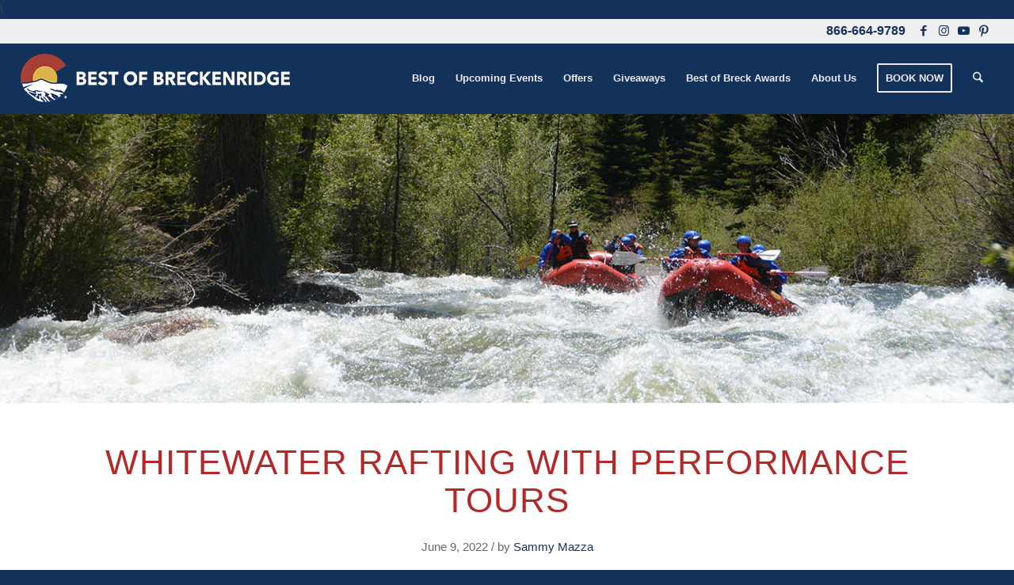

--- FILE ---
content_type: text/html; charset=UTF-8
request_url: https://bestofbreck.com/whitewater-rafting-performance-tours/
body_size: 19605
content:
<!DOCTYPE html>
<html lang="en-US" class="html_stretched responsive av-preloader-disabled  html_header_top html_logo_left html_main_nav_header html_menu_right html_slim html_header_sticky html_header_shrinking html_header_topbar_active html_mobile_menu_phone html_header_searchicon html_content_align_center html_header_unstick_top html_header_stretch html_av-submenu-hidden html_av-submenu-display-click html_av-overlay-side html_av-overlay-side-classic html_av-submenu-clone html_entry_id_230900 av-cookies-no-cookie-consent av-no-preview av-default-lightbox html_text_menu_active av-mobile-menu-switch-portrait">
<head>
<meta charset="UTF-8" />


<!-- mobile setting -->
<meta name="viewport" content="width=device-width, initial-scale=1">

<!-- Scripts/CSS and wp_head hook -->
<meta name='robots' content='index, follow, max-image-preview:large, max-snippet:-1, max-video-preview:-1' />
	<style>img:is([sizes="auto" i], [sizes^="auto," i]) { contain-intrinsic-size: 3000px 1500px }</style>
	
<!-- Google Tag Manager for WordPress by gtm4wp.com -->
<script data-cfasync="false" data-pagespeed-no-defer>
	var gtm4wp_datalayer_name = "dataLayer";
	var dataLayer = dataLayer || [];
</script>
<!-- End Google Tag Manager for WordPress by gtm4wp.com -->
	<!-- This site is optimized with the Yoast SEO plugin v26.3 - https://yoast.com/wordpress/plugins/seo/ -->
	<title>Whitewater Rafting with Performance Tours in Breckenridge, CO</title>
<link data-rocket-prefetch href="https://apps.rokt-api.com" rel="dns-prefetch">
<link data-rocket-prefetch href="https://www.googletagmanager.com" rel="dns-prefetch">
<link data-rocket-prefetch href="https://analytics.tiktok.com" rel="dns-prefetch">
<link data-rocket-prefetch href="https://s40084.pcdn.co" rel="dns-prefetch">
<link data-rocket-prefetch href="https://cdn-cookieyes.com" rel="dns-prefetch">
<link data-rocket-prefetch href="https://fonts.googleapis.com" rel="dns-prefetch"><link rel="preload" data-rocket-preload as="image" href="https://s40084.pcdn.co/wp-content/uploads/2022/06/best-blue-copy-1500x430.jpg" imagesrcset="https://s40084.pcdn.co/wp-content/uploads/2022/06/best-blue-copy.jpg 1500w, https://s40084.pcdn.co/wp-content/uploads/2022/06/best-blue-copy-300x86.jpg 300w, https://s40084.pcdn.co/wp-content/uploads/2022/06/best-blue-copy-1030x295.jpg 1030w, https://s40084.pcdn.co/wp-content/uploads/2022/06/best-blue-copy-768x220.jpg 768w, https://s40084.pcdn.co/wp-content/uploads/2022/06/best-blue-copy-705x202.jpg 705w, https://s40084.pcdn.co/wp-content/uploads/2022/06/best-blue-copy-450x129.jpg 450w" imagesizes="(max-width: 1500px) 100vw, 1500px" fetchpriority="high">
	<meta name="description" content="Whether you would like a relaxing, scenic float or a heart-pumping Class V rapid, Performance Tours has the perfect trip for you." />
	<link rel="canonical" href="https://bestofbreck.com/whitewater-rafting-performance-tours/" />
	<meta property="og:locale" content="en_US" />
	<meta property="og:type" content="article" />
	<meta property="og:title" content="Whitewater Rafting with Performance Tours in Breckenridge, CO" />
	<meta property="og:description" content="Whether you would like a relaxing, scenic float or a heart-pumping Class V rapid, Performance Tours has the perfect trip for you." />
	<meta property="og:url" content="https://bestofbreck.com/whitewater-rafting-performance-tours/" />
	<meta property="og:site_name" content="Best of Breckenridge Blog" />
	<meta property="article:published_time" content="2022-06-09T19:32:18+00:00" />
	<meta property="article:modified_time" content="2023-05-17T15:15:37+00:00" />
	<meta property="og:image" content="https://s40084.pcdn.co/wp-content/uploads/2022/06/5021866-1030x687-1.jpg" />
	<meta property="og:image:width" content="1030" />
	<meta property="og:image:height" content="687" />
	<meta property="og:image:type" content="image/jpeg" />
	<meta name="author" content="Lauren Parker" />
	<meta name="twitter:card" content="summary_large_image" />
	<meta name="twitter:label1" content="Written by" />
	<meta name="twitter:data1" content="Lauren Parker" />
	<script type="application/ld+json" class="yoast-schema-graph">{"@context":"https://schema.org","@graph":[{"@type":"Article","@id":"https://bestofbreck.com/whitewater-rafting-performance-tours/#article","isPartOf":{"@id":"https://bestofbreck.com/whitewater-rafting-performance-tours/"},"author":{"name":"Lauren Parker","@id":"https://bestofbreck.com/#/schema/person/c13b60eac9ddd643ac9a2f353f84c327"},"headline":"Whitewater Rafting &#8211; Performance Tours","datePublished":"2022-06-09T19:32:18+00:00","dateModified":"2023-05-17T15:15:37+00:00","mainEntityOfPage":{"@id":"https://bestofbreck.com/whitewater-rafting-performance-tours/"},"wordCount":854,"publisher":{"@id":"https://bestofbreck.com/#organization"},"image":{"@id":"https://bestofbreck.com/whitewater-rafting-performance-tours/#primaryimage"},"thumbnailUrl":"https://s40084.pcdn.co/wp-content/uploads/2022/06/5021866-1030x687-1.jpg","keywords":["Adventure","breckenridge rafting","breckenridge rafting blue river","performance rafting breckenridge","rafting breckenridge colorado","Sammy Mazza","summer","summit county","Whitewater Rafting"],"articleSection":["Breckenridge Summer Activities"],"inLanguage":"en-US"},{"@type":"WebPage","@id":"https://bestofbreck.com/whitewater-rafting-performance-tours/","url":"https://bestofbreck.com/whitewater-rafting-performance-tours/","name":"Whitewater Rafting with Performance Tours in Breckenridge, CO","isPartOf":{"@id":"https://bestofbreck.com/#website"},"primaryImageOfPage":{"@id":"https://bestofbreck.com/whitewater-rafting-performance-tours/#primaryimage"},"image":{"@id":"https://bestofbreck.com/whitewater-rafting-performance-tours/#primaryimage"},"thumbnailUrl":"https://s40084.pcdn.co/wp-content/uploads/2022/06/5021866-1030x687-1.jpg","datePublished":"2022-06-09T19:32:18+00:00","dateModified":"2023-05-17T15:15:37+00:00","description":"Whether you would like a relaxing, scenic float or a heart-pumping Class V rapid, Performance Tours has the perfect trip for you.","breadcrumb":{"@id":"https://bestofbreck.com/whitewater-rafting-performance-tours/#breadcrumb"},"inLanguage":"en-US","potentialAction":[{"@type":"ReadAction","target":["https://bestofbreck.com/whitewater-rafting-performance-tours/"]}]},{"@type":"ImageObject","inLanguage":"en-US","@id":"https://bestofbreck.com/whitewater-rafting-performance-tours/#primaryimage","url":"https://s40084.pcdn.co/wp-content/uploads/2022/06/5021866-1030x687-1.jpg","contentUrl":"https://s40084.pcdn.co/wp-content/uploads/2022/06/5021866-1030x687-1.jpg","width":1030,"height":687},{"@type":"BreadcrumbList","@id":"https://bestofbreck.com/whitewater-rafting-performance-tours/#breadcrumb","itemListElement":[{"@type":"ListItem","position":1,"name":"Home","item":"https://bestofbreck.com/"},{"@type":"ListItem","position":2,"name":"Breckenridge Summer Activities","item":"https://bestofbreck.com/category/breckenridge-summer-activities/"},{"@type":"ListItem","position":3,"name":"Whitewater Rafting &#8211; Performance Tours"}]},{"@type":"WebSite","@id":"https://bestofbreck.com/#website","url":"https://bestofbreck.com/","name":"Best of Breckenridge Blog","description":"Bringing the Best of Breck to You!","publisher":{"@id":"https://bestofbreck.com/#organization"},"potentialAction":[{"@type":"SearchAction","target":{"@type":"EntryPoint","urlTemplate":"https://bestofbreck.com/?s={search_term_string}"},"query-input":{"@type":"PropertyValueSpecification","valueRequired":true,"valueName":"search_term_string"}}],"inLanguage":"en-US"},{"@type":"Organization","@id":"https://bestofbreck.com/#organization","name":"Best Of Breck","url":"https://bestofbreck.com/","logo":{"@type":"ImageObject","inLanguage":"en-US","@id":"https://bestofbreck.com/#/schema/logo/image/","url":"https://s40084.pcdn.co/wp-content/uploads/2021/12/favicon-260x260-1-1.png","contentUrl":"https://s40084.pcdn.co/wp-content/uploads/2021/12/favicon-260x260-1-1.png","width":260,"height":260,"caption":"Best Of Breck"},"image":{"@id":"https://bestofbreck.com/#/schema/logo/image/"}},{"@type":"Person","@id":"https://bestofbreck.com/#/schema/person/c13b60eac9ddd643ac9a2f353f84c327","name":"Lauren Parker","image":{"@type":"ImageObject","inLanguage":"en-US","@id":"https://bestofbreck.com/#/schema/person/image/","url":"https://secure.gravatar.com/avatar/51c97e6b888c2790935c60dc7292ea01b49398d9766f38c3d39238471ef8303c?s=96&d=mm&r=g","contentUrl":"https://secure.gravatar.com/avatar/51c97e6b888c2790935c60dc7292ea01b49398d9766f38c3d39238471ef8303c?s=96&d=mm&r=g","caption":"Lauren Parker"},"url":"https://bestofbreck.com/author/lshulman/"}]}</script>
	<!-- / Yoast SEO plugin. -->


<script type='application/javascript'  id='pys-version-script'>console.log('PixelYourSite Free version 11.1.3');</script>
<link rel="alternate" type="application/rss+xml" title="Best of Breckenridge Blog &raquo; Feed" href="https://bestofbreck.com/feed/" />
<link rel="alternate" type="application/rss+xml" title="Best of Breckenridge Blog &raquo; Comments Feed" href="https://bestofbreck.com/comments/feed/" />
<style id='wp-emoji-styles-inline-css' type='text/css'>

	img.wp-smiley, img.emoji {
		display: inline !important;
		border: none !important;
		box-shadow: none !important;
		height: 1em !important;
		width: 1em !important;
		margin: 0 0.07em !important;
		vertical-align: -0.1em !important;
		background: none !important;
		padding: 0 !important;
	}
</style>
<link data-minify="1" rel='stylesheet' id='wp-block-library-css' href='https://bestofbreck.com/wp-content/cache/min/1/wp-includes/css/dist/block-library/style.min.css?ver=1761324120' type='text/css' media='all' />
<style id='global-styles-inline-css' type='text/css'>
:root{--wp--preset--aspect-ratio--square: 1;--wp--preset--aspect-ratio--4-3: 4/3;--wp--preset--aspect-ratio--3-4: 3/4;--wp--preset--aspect-ratio--3-2: 3/2;--wp--preset--aspect-ratio--2-3: 2/3;--wp--preset--aspect-ratio--16-9: 16/9;--wp--preset--aspect-ratio--9-16: 9/16;--wp--preset--color--black: #000000;--wp--preset--color--cyan-bluish-gray: #abb8c3;--wp--preset--color--white: #ffffff;--wp--preset--color--pale-pink: #f78da7;--wp--preset--color--vivid-red: #cf2e2e;--wp--preset--color--luminous-vivid-orange: #ff6900;--wp--preset--color--luminous-vivid-amber: #fcb900;--wp--preset--color--light-green-cyan: #7bdcb5;--wp--preset--color--vivid-green-cyan: #00d084;--wp--preset--color--pale-cyan-blue: #8ed1fc;--wp--preset--color--vivid-cyan-blue: #0693e3;--wp--preset--color--vivid-purple: #9b51e0;--wp--preset--color--metallic-red: #b02b2c;--wp--preset--color--maximum-yellow-red: #edae44;--wp--preset--color--yellow-sun: #eeee22;--wp--preset--color--palm-leaf: #83a846;--wp--preset--color--aero: #7bb0e7;--wp--preset--color--old-lavender: #745f7e;--wp--preset--color--steel-teal: #5f8789;--wp--preset--color--raspberry-pink: #d65799;--wp--preset--color--medium-turquoise: #4ecac2;--wp--preset--gradient--vivid-cyan-blue-to-vivid-purple: linear-gradient(135deg,rgba(6,147,227,1) 0%,rgb(155,81,224) 100%);--wp--preset--gradient--light-green-cyan-to-vivid-green-cyan: linear-gradient(135deg,rgb(122,220,180) 0%,rgb(0,208,130) 100%);--wp--preset--gradient--luminous-vivid-amber-to-luminous-vivid-orange: linear-gradient(135deg,rgba(252,185,0,1) 0%,rgba(255,105,0,1) 100%);--wp--preset--gradient--luminous-vivid-orange-to-vivid-red: linear-gradient(135deg,rgba(255,105,0,1) 0%,rgb(207,46,46) 100%);--wp--preset--gradient--very-light-gray-to-cyan-bluish-gray: linear-gradient(135deg,rgb(238,238,238) 0%,rgb(169,184,195) 100%);--wp--preset--gradient--cool-to-warm-spectrum: linear-gradient(135deg,rgb(74,234,220) 0%,rgb(151,120,209) 20%,rgb(207,42,186) 40%,rgb(238,44,130) 60%,rgb(251,105,98) 80%,rgb(254,248,76) 100%);--wp--preset--gradient--blush-light-purple: linear-gradient(135deg,rgb(255,206,236) 0%,rgb(152,150,240) 100%);--wp--preset--gradient--blush-bordeaux: linear-gradient(135deg,rgb(254,205,165) 0%,rgb(254,45,45) 50%,rgb(107,0,62) 100%);--wp--preset--gradient--luminous-dusk: linear-gradient(135deg,rgb(255,203,112) 0%,rgb(199,81,192) 50%,rgb(65,88,208) 100%);--wp--preset--gradient--pale-ocean: linear-gradient(135deg,rgb(255,245,203) 0%,rgb(182,227,212) 50%,rgb(51,167,181) 100%);--wp--preset--gradient--electric-grass: linear-gradient(135deg,rgb(202,248,128) 0%,rgb(113,206,126) 100%);--wp--preset--gradient--midnight: linear-gradient(135deg,rgb(2,3,129) 0%,rgb(40,116,252) 100%);--wp--preset--font-size--small: 1rem;--wp--preset--font-size--medium: 1.125rem;--wp--preset--font-size--large: 1.75rem;--wp--preset--font-size--x-large: clamp(1.75rem, 3vw, 2.25rem);--wp--preset--spacing--20: 0.44rem;--wp--preset--spacing--30: 0.67rem;--wp--preset--spacing--40: 1rem;--wp--preset--spacing--50: 1.5rem;--wp--preset--spacing--60: 2.25rem;--wp--preset--spacing--70: 3.38rem;--wp--preset--spacing--80: 5.06rem;--wp--preset--shadow--natural: 6px 6px 9px rgba(0, 0, 0, 0.2);--wp--preset--shadow--deep: 12px 12px 50px rgba(0, 0, 0, 0.4);--wp--preset--shadow--sharp: 6px 6px 0px rgba(0, 0, 0, 0.2);--wp--preset--shadow--outlined: 6px 6px 0px -3px rgba(255, 255, 255, 1), 6px 6px rgba(0, 0, 0, 1);--wp--preset--shadow--crisp: 6px 6px 0px rgba(0, 0, 0, 1);}:root { --wp--style--global--content-size: 800px;--wp--style--global--wide-size: 1130px; }:where(body) { margin: 0; }.wp-site-blocks > .alignleft { float: left; margin-right: 2em; }.wp-site-blocks > .alignright { float: right; margin-left: 2em; }.wp-site-blocks > .aligncenter { justify-content: center; margin-left: auto; margin-right: auto; }:where(.is-layout-flex){gap: 0.5em;}:where(.is-layout-grid){gap: 0.5em;}.is-layout-flow > .alignleft{float: left;margin-inline-start: 0;margin-inline-end: 2em;}.is-layout-flow > .alignright{float: right;margin-inline-start: 2em;margin-inline-end: 0;}.is-layout-flow > .aligncenter{margin-left: auto !important;margin-right: auto !important;}.is-layout-constrained > .alignleft{float: left;margin-inline-start: 0;margin-inline-end: 2em;}.is-layout-constrained > .alignright{float: right;margin-inline-start: 2em;margin-inline-end: 0;}.is-layout-constrained > .aligncenter{margin-left: auto !important;margin-right: auto !important;}.is-layout-constrained > :where(:not(.alignleft):not(.alignright):not(.alignfull)){max-width: var(--wp--style--global--content-size);margin-left: auto !important;margin-right: auto !important;}.is-layout-constrained > .alignwide{max-width: var(--wp--style--global--wide-size);}body .is-layout-flex{display: flex;}.is-layout-flex{flex-wrap: wrap;align-items: center;}.is-layout-flex > :is(*, div){margin: 0;}body .is-layout-grid{display: grid;}.is-layout-grid > :is(*, div){margin: 0;}body{padding-top: 0px;padding-right: 0px;padding-bottom: 0px;padding-left: 0px;}a:where(:not(.wp-element-button)){text-decoration: underline;}:root :where(.wp-element-button, .wp-block-button__link){background-color: #32373c;border-width: 0;color: #fff;font-family: inherit;font-size: inherit;line-height: inherit;padding: calc(0.667em + 2px) calc(1.333em + 2px);text-decoration: none;}.has-black-color{color: var(--wp--preset--color--black) !important;}.has-cyan-bluish-gray-color{color: var(--wp--preset--color--cyan-bluish-gray) !important;}.has-white-color{color: var(--wp--preset--color--white) !important;}.has-pale-pink-color{color: var(--wp--preset--color--pale-pink) !important;}.has-vivid-red-color{color: var(--wp--preset--color--vivid-red) !important;}.has-luminous-vivid-orange-color{color: var(--wp--preset--color--luminous-vivid-orange) !important;}.has-luminous-vivid-amber-color{color: var(--wp--preset--color--luminous-vivid-amber) !important;}.has-light-green-cyan-color{color: var(--wp--preset--color--light-green-cyan) !important;}.has-vivid-green-cyan-color{color: var(--wp--preset--color--vivid-green-cyan) !important;}.has-pale-cyan-blue-color{color: var(--wp--preset--color--pale-cyan-blue) !important;}.has-vivid-cyan-blue-color{color: var(--wp--preset--color--vivid-cyan-blue) !important;}.has-vivid-purple-color{color: var(--wp--preset--color--vivid-purple) !important;}.has-metallic-red-color{color: var(--wp--preset--color--metallic-red) !important;}.has-maximum-yellow-red-color{color: var(--wp--preset--color--maximum-yellow-red) !important;}.has-yellow-sun-color{color: var(--wp--preset--color--yellow-sun) !important;}.has-palm-leaf-color{color: var(--wp--preset--color--palm-leaf) !important;}.has-aero-color{color: var(--wp--preset--color--aero) !important;}.has-old-lavender-color{color: var(--wp--preset--color--old-lavender) !important;}.has-steel-teal-color{color: var(--wp--preset--color--steel-teal) !important;}.has-raspberry-pink-color{color: var(--wp--preset--color--raspberry-pink) !important;}.has-medium-turquoise-color{color: var(--wp--preset--color--medium-turquoise) !important;}.has-black-background-color{background-color: var(--wp--preset--color--black) !important;}.has-cyan-bluish-gray-background-color{background-color: var(--wp--preset--color--cyan-bluish-gray) !important;}.has-white-background-color{background-color: var(--wp--preset--color--white) !important;}.has-pale-pink-background-color{background-color: var(--wp--preset--color--pale-pink) !important;}.has-vivid-red-background-color{background-color: var(--wp--preset--color--vivid-red) !important;}.has-luminous-vivid-orange-background-color{background-color: var(--wp--preset--color--luminous-vivid-orange) !important;}.has-luminous-vivid-amber-background-color{background-color: var(--wp--preset--color--luminous-vivid-amber) !important;}.has-light-green-cyan-background-color{background-color: var(--wp--preset--color--light-green-cyan) !important;}.has-vivid-green-cyan-background-color{background-color: var(--wp--preset--color--vivid-green-cyan) !important;}.has-pale-cyan-blue-background-color{background-color: var(--wp--preset--color--pale-cyan-blue) !important;}.has-vivid-cyan-blue-background-color{background-color: var(--wp--preset--color--vivid-cyan-blue) !important;}.has-vivid-purple-background-color{background-color: var(--wp--preset--color--vivid-purple) !important;}.has-metallic-red-background-color{background-color: var(--wp--preset--color--metallic-red) !important;}.has-maximum-yellow-red-background-color{background-color: var(--wp--preset--color--maximum-yellow-red) !important;}.has-yellow-sun-background-color{background-color: var(--wp--preset--color--yellow-sun) !important;}.has-palm-leaf-background-color{background-color: var(--wp--preset--color--palm-leaf) !important;}.has-aero-background-color{background-color: var(--wp--preset--color--aero) !important;}.has-old-lavender-background-color{background-color: var(--wp--preset--color--old-lavender) !important;}.has-steel-teal-background-color{background-color: var(--wp--preset--color--steel-teal) !important;}.has-raspberry-pink-background-color{background-color: var(--wp--preset--color--raspberry-pink) !important;}.has-medium-turquoise-background-color{background-color: var(--wp--preset--color--medium-turquoise) !important;}.has-black-border-color{border-color: var(--wp--preset--color--black) !important;}.has-cyan-bluish-gray-border-color{border-color: var(--wp--preset--color--cyan-bluish-gray) !important;}.has-white-border-color{border-color: var(--wp--preset--color--white) !important;}.has-pale-pink-border-color{border-color: var(--wp--preset--color--pale-pink) !important;}.has-vivid-red-border-color{border-color: var(--wp--preset--color--vivid-red) !important;}.has-luminous-vivid-orange-border-color{border-color: var(--wp--preset--color--luminous-vivid-orange) !important;}.has-luminous-vivid-amber-border-color{border-color: var(--wp--preset--color--luminous-vivid-amber) !important;}.has-light-green-cyan-border-color{border-color: var(--wp--preset--color--light-green-cyan) !important;}.has-vivid-green-cyan-border-color{border-color: var(--wp--preset--color--vivid-green-cyan) !important;}.has-pale-cyan-blue-border-color{border-color: var(--wp--preset--color--pale-cyan-blue) !important;}.has-vivid-cyan-blue-border-color{border-color: var(--wp--preset--color--vivid-cyan-blue) !important;}.has-vivid-purple-border-color{border-color: var(--wp--preset--color--vivid-purple) !important;}.has-metallic-red-border-color{border-color: var(--wp--preset--color--metallic-red) !important;}.has-maximum-yellow-red-border-color{border-color: var(--wp--preset--color--maximum-yellow-red) !important;}.has-yellow-sun-border-color{border-color: var(--wp--preset--color--yellow-sun) !important;}.has-palm-leaf-border-color{border-color: var(--wp--preset--color--palm-leaf) !important;}.has-aero-border-color{border-color: var(--wp--preset--color--aero) !important;}.has-old-lavender-border-color{border-color: var(--wp--preset--color--old-lavender) !important;}.has-steel-teal-border-color{border-color: var(--wp--preset--color--steel-teal) !important;}.has-raspberry-pink-border-color{border-color: var(--wp--preset--color--raspberry-pink) !important;}.has-medium-turquoise-border-color{border-color: var(--wp--preset--color--medium-turquoise) !important;}.has-vivid-cyan-blue-to-vivid-purple-gradient-background{background: var(--wp--preset--gradient--vivid-cyan-blue-to-vivid-purple) !important;}.has-light-green-cyan-to-vivid-green-cyan-gradient-background{background: var(--wp--preset--gradient--light-green-cyan-to-vivid-green-cyan) !important;}.has-luminous-vivid-amber-to-luminous-vivid-orange-gradient-background{background: var(--wp--preset--gradient--luminous-vivid-amber-to-luminous-vivid-orange) !important;}.has-luminous-vivid-orange-to-vivid-red-gradient-background{background: var(--wp--preset--gradient--luminous-vivid-orange-to-vivid-red) !important;}.has-very-light-gray-to-cyan-bluish-gray-gradient-background{background: var(--wp--preset--gradient--very-light-gray-to-cyan-bluish-gray) !important;}.has-cool-to-warm-spectrum-gradient-background{background: var(--wp--preset--gradient--cool-to-warm-spectrum) !important;}.has-blush-light-purple-gradient-background{background: var(--wp--preset--gradient--blush-light-purple) !important;}.has-blush-bordeaux-gradient-background{background: var(--wp--preset--gradient--blush-bordeaux) !important;}.has-luminous-dusk-gradient-background{background: var(--wp--preset--gradient--luminous-dusk) !important;}.has-pale-ocean-gradient-background{background: var(--wp--preset--gradient--pale-ocean) !important;}.has-electric-grass-gradient-background{background: var(--wp--preset--gradient--electric-grass) !important;}.has-midnight-gradient-background{background: var(--wp--preset--gradient--midnight) !important;}.has-small-font-size{font-size: var(--wp--preset--font-size--small) !important;}.has-medium-font-size{font-size: var(--wp--preset--font-size--medium) !important;}.has-large-font-size{font-size: var(--wp--preset--font-size--large) !important;}.has-x-large-font-size{font-size: var(--wp--preset--font-size--x-large) !important;}
:where(.wp-block-post-template.is-layout-flex){gap: 1.25em;}:where(.wp-block-post-template.is-layout-grid){gap: 1.25em;}
:where(.wp-block-columns.is-layout-flex){gap: 2em;}:where(.wp-block-columns.is-layout-grid){gap: 2em;}
:root :where(.wp-block-pullquote){font-size: 1.5em;line-height: 1.6;}
</style>
<link data-minify="1" rel='stylesheet' id='ivory-search-styles-css' href='https://bestofbreck.com/wp-content/cache/min/1/wp-content/plugins/add-search-to-menu/public/css/ivory-search.min.css?ver=1761324120' type='text/css' media='all' />
<link data-minify="1" rel='stylesheet' id='avia-merged-styles-css' href='https://bestofbreck.com/wp-content/cache/min/1/wp-content/uploads/dynamic_avia/avia-merged-styles-6b1f45ad99aaeba42816585b6bd4b487---690e3d2007739.css?ver=1762540832' type='text/css' media='all' />
<link data-minify="1" rel='stylesheet' id='avia-single-post-230900-css' href='https://bestofbreck.com/wp-content/cache/min/1/wp-content/uploads/dynamic_avia/avia_posts_css/post-230900.css?ver=1761324159' type='text/css' media='all' />
<script type="text/javascript" id="jquery-core-js-extra">
/* <![CDATA[ */
var pysFacebookRest = {"restApiUrl":"https:\/\/bestofbreck.com\/wp-json\/pys-facebook\/v1\/event","debug":""};
/* ]]> */
</script>
<script type="text/javascript" src="https://s40084.pcdn.co/wp-includes/js/jquery/jquery.min.js?ver=3.7.1" id="jquery-core-js"></script>
<script data-minify="1" type="text/javascript" src="https://bestofbreck.com/wp-content/cache/min/1/wp-includes/js/jquery/jquery-migrate.min.js?ver=1761324120" id="jquery-migrate-js"></script>
<script data-minify="1" type="text/javascript" src="https://bestofbreck.com/wp-content/cache/min/1/wp-content/plugins/pixelyoursite/dist/scripts/jquery.bind-first-0.2.3.min.js?ver=1761324120" id="jquery-bind-first-js"></script>
<script data-minify="1" type="text/javascript" src="https://bestofbreck.com/wp-content/cache/min/1/wp-content/plugins/pixelyoursite/dist/scripts/js.cookie-2.1.3.min.js?ver=1761324120" id="js-cookie-pys-js"></script>
<script data-minify="1" type="text/javascript" src="https://bestofbreck.com/wp-content/cache/min/1/wp-content/plugins/pixelyoursite/dist/scripts/tld.min.js?ver=1761324120" id="js-tld-js"></script>
<script type="text/javascript" id="pys-js-extra">
/* <![CDATA[ */
var pysOptions = {"staticEvents":{"facebook":{"init_event":[{"delay":0,"type":"static","ajaxFire":false,"name":"PageView","pixelIds":["655533831245433"],"eventID":"6636ad14-12b9-4d6b-8c49-0ae48b4d61a9","params":{"post_category":"Breckenridge Summer Activities","page_title":"Whitewater Rafting - Performance Tours","post_type":"post","post_id":230900,"plugin":"PixelYourSite","user_role":"guest","event_url":"bestofbreck.com\/whitewater-rafting-performance-tours\/"},"e_id":"init_event","ids":[],"hasTimeWindow":false,"timeWindow":0,"woo_order":"","edd_order":""}]}},"dynamicEvents":[],"triggerEvents":[],"triggerEventTypes":[],"facebook":{"pixelIds":["655533831245433"],"advancedMatching":[],"advancedMatchingEnabled":true,"removeMetadata":true,"wooVariableAsSimple":false,"serverApiEnabled":true,"wooCRSendFromServer":false,"send_external_id":null,"enabled_medical":false,"do_not_track_medical_param":["event_url","post_title","page_title","landing_page","content_name","categories","tags","category_name"],"meta_ldu":false},"debug":"","siteUrl":"https:\/\/bestofbreck.com","ajaxUrl":"https:\/\/bestofbreck.com\/wp-admin\/admin-ajax.php","ajax_event":"97b4964d4c","enable_remove_download_url_param":"1","cookie_duration":"7","last_visit_duration":"60","enable_success_send_form":"","ajaxForServerEvent":"1","ajaxForServerStaticEvent":"1","useSendBeacon":"1","send_external_id":"1","external_id_expire":"180","track_cookie_for_subdomains":"1","google_consent_mode":"1","gdpr":{"ajax_enabled":false,"all_disabled_by_api":false,"facebook_disabled_by_api":false,"analytics_disabled_by_api":false,"google_ads_disabled_by_api":false,"pinterest_disabled_by_api":false,"bing_disabled_by_api":false,"externalID_disabled_by_api":false,"facebook_prior_consent_enabled":true,"analytics_prior_consent_enabled":true,"google_ads_prior_consent_enabled":null,"pinterest_prior_consent_enabled":true,"bing_prior_consent_enabled":true,"cookiebot_integration_enabled":false,"cookiebot_facebook_consent_category":"marketing","cookiebot_analytics_consent_category":"statistics","cookiebot_tiktok_consent_category":"marketing","cookiebot_google_ads_consent_category":"marketing","cookiebot_pinterest_consent_category":"marketing","cookiebot_bing_consent_category":"marketing","consent_magic_integration_enabled":false,"real_cookie_banner_integration_enabled":false,"cookie_notice_integration_enabled":false,"cookie_law_info_integration_enabled":false,"analytics_storage":{"enabled":true,"value":"granted","filter":false},"ad_storage":{"enabled":true,"value":"granted","filter":false},"ad_user_data":{"enabled":true,"value":"granted","filter":false},"ad_personalization":{"enabled":true,"value":"granted","filter":false}},"cookie":{"disabled_all_cookie":false,"disabled_start_session_cookie":false,"disabled_advanced_form_data_cookie":false,"disabled_landing_page_cookie":false,"disabled_first_visit_cookie":false,"disabled_trafficsource_cookie":false,"disabled_utmTerms_cookie":false,"disabled_utmId_cookie":false},"tracking_analytics":{"TrafficSource":"direct","TrafficLanding":"undefined","TrafficUtms":[],"TrafficUtmsId":[]},"GATags":{"ga_datalayer_type":"default","ga_datalayer_name":"dataLayerPYS"},"woo":{"enabled":false},"edd":{"enabled":false},"cache_bypass":"1762541057"};
/* ]]> */
</script>
<script data-minify="1" type="text/javascript" src="https://bestofbreck.com/wp-content/cache/min/1/wp-content/plugins/pixelyoursite/dist/scripts/public.js?ver=1761324120" id="pys-js"></script>
<script data-minify="1" type="text/javascript" src="https://bestofbreck.com/wp-content/cache/min/1/wp-content/uploads/dynamic_avia/avia-head-scripts-df7886ac2fb9574a410d05285be45af0---690e3d2017a80.js?ver=1762540832" id="avia-head-scripts-js"></script>
<link rel="https://api.w.org/" href="https://bestofbreck.com/wp-json/" /><link rel="alternate" title="JSON" type="application/json" href="https://bestofbreck.com/wp-json/wp/v2/posts/230900" /><link rel="EditURI" type="application/rsd+xml" title="RSD" href="https://bestofbreck.com/xmlrpc.php?rsd" />
<meta name="generator" content="WordPress 6.8.3" />
<link rel='shortlink' href='https://bestofbreck.com/?p=230900' />
<link rel="alternate" title="oEmbed (JSON)" type="application/json+oembed" href="https://bestofbreck.com/wp-json/oembed/1.0/embed?url=https%3A%2F%2Fbestofbreck.com%2Fwhitewater-rafting-performance-tours%2F" />
<link rel="alternate" title="oEmbed (XML)" type="text/xml+oembed" href="https://bestofbreck.com/wp-json/oembed/1.0/embed?url=https%3A%2F%2Fbestofbreck.com%2Fwhitewater-rafting-performance-tours%2F&#038;format=xml" />
<script>
!function (w, d, t) {
  w.TiktokAnalyticsObject=t;var ttq=w[t]=w[t]||[];ttq.methods=["page","track","identify","instances","debug","on","off","once","ready","alias","group","enableCookie","disableCookie"],ttq.setAndDefer=function(t,e){t[e]=function(){t.push([e].concat(Array.prototype.slice.call(arguments,0)))}};for(var i=0;i<ttq.methods.length;i++)ttq.setAndDefer(ttq,ttq.methods[i]);ttq.instance=function(t){for(var e=ttq._i[t]||[],n=0;n<ttq.methods.length;n++)ttq.setAndDefer(e,ttq.methods[n]);return e},ttq.load=function(e,n){var i="https://analytics.tiktok.com/i18n/pixel/events.js";ttq._i=ttq._i||{},ttq._i[e]=[],ttq._i[e]._u=i,ttq._t=ttq._t||{},ttq._t[e]=+new Date,ttq._o=ttq._o||{},ttq._o[e]=n||{};var o=document.createElement("script");o.type="text/javascript",o.async=!0,o.src=i+"?sdkid="+e+"&lib="+t;var a=document.getElementsByTagName("script")[0];a.parentNode.insertBefore(o,a)};

  ttq.load('CJTNG4JC77U1G7J3RPQG');
  ttq.page();
}(window, document, 'ttq');
</script>
<link rel="apple-touch-icon" sizes="180x180" href="/apple-touch-icon.png">
<link rel="icon" type="image/png" sizes="32x32" href="/favicon-32x32.png">
<link rel="icon" type="image/png" sizes="16x16" href="/favicon-16x16.png">
<link rel="manifest" href="/site.webmanifest">
<link rel="mask-icon" href="/safari-pinned-tab.svg" color="#5bbad5">
<meta name="msapplication-TileColor" content="#da532c">
<meta name="theme-color" content="#ffffff">
<meta name="p:domain_verify" content="a6ea4d0da163eec22e71300daa3d5380"/>
<meta property="fb:pages" content="138884114411" />
<meta name="google-site-verification" content="o1CortRxMmdkKKShxkQegwqDPAydjN5SJZsKtTGwpjo" />\
<script data-minify="1" type="text/javascript" src="https://bestofbreck.com/wp-content/cache/min/1/beacon/breckenridgegrandvacations/engage/scripts/evergage.min.js?ver=1761324121"></script>

<meta name="google-site-verification" content="o1CortRxMmdkKKShxkQegwqDPAydjN5SJZsKtTGwpjo" />


<!-- Google Tag Manager -->
<script>(function(w,d,s,l,i){w[l]=w[l]||[];w[l].push({'gtm.start':
new Date().getTime(),event:'gtm.js'});var f=d.getElementsByTagName(s)[0],
j=d.createElement(s),dl=l!='dataLayer'?'&l='+l:'';j.async=true;j.src=
'https://www.googletagmanager.com/gtm.js?id='+i+dl;f.parentNode.insertBefore(j,f);
})(window,document,'script','dataLayer','GTM-PW933GF');</script>
<!-- End Google Tag Manager -->


<!-- Google tag (gtag.js) -->
<script async src="https://www.googletagmanager.com/gtag/js?id=G-5ZL7YFRKYM"></script>
<script>
  window.dataLayer = window.dataLayer || [];
  function gtag(){dataLayer.push(arguments);}
  gtag('js', new Date());

  gtag('config', 'G-5ZL7YFRKYM');
</script>

<!-- Google tag (gtag.js) -->
<script async src="https://www.googletagmanager.com/gtag/js?id=G-6X1X33208X"></script>
<script>
  window.dataLayer = window.dataLayer || [];
  function gtag(){dataLayer.push(arguments);}
  gtag('js', new Date());

  gtag('config', 'G-6X1X33208X');
</script>

<!-- Google tag (gtag.js) -->
<script async src="https://www.googletagmanager.com/gtag/js?id=G-ENEYLT326Z"></script>
<script>
  window.dataLayer = window.dataLayer || [];
  function gtag(){dataLayer.push(arguments);}
  gtag('js', new Date());

  gtag('config', 'G-ENEYLT326Z');
</script>

<script type="application/ld+json">
{
  "@context": "https://schema.org",
  "@type": "LocalBusiness",
  "name": "Best of Breck",
  "image": "https://s40084.pcdn.co/wp-content/uploads/2021/08/bob-horizontal-logo.png",
  "@id": "https://bestofbreck.com/",
  "url": "https://bestofbreck.com/",
  "telephone": "866-664-9789",
  "address": {
    "@type": "PostalAddress",
    "streetAddress": "100 South Main Street",
    "addressLocality": "Breckenridge",
    "postalCode": "80424",
    "addressCountry": "USA",
    "addressRegion": "CO"
  },
  "sameAs": [
    "https://www.facebook.com/best.breckenridge?v=wall",
    "https://instagram.com/bestofbreck/",
    "https://www.youtube.com/user/BestofBreckenridge",
    "https://www.pinterest.com/bestofbreck/"
  ],
  "openingHoursSpecification": [
    {
      "@type": "OpeningHoursSpecification",
      "dayOfWeek": [
        "Monday",
        "Tuesday",
        "Wednesday",
        "Thursday",
        "Friday",
        "Saturday",
        "Sunday"
      ],
      "opens": "09:00",
      "closes": "17:00"
    }
  ]
}
</script>

<!-- Start cookieyes banner --> 
<script data-minify="1" id="cookieyes" type="text/javascript" src="https://bestofbreck.com/wp-content/cache/min/1/client_data/984463f5755a60b79ee195e2/script.js?ver=1761324121"></script> 
<!-- End cookieyes banner -->

<!-- Google Tag Manager for WordPress by gtm4wp.com -->
<!-- GTM Container placement set to footer -->
<script data-cfasync="false" data-pagespeed-no-defer type="text/javascript">
	var dataLayer_content = {"pagePostType":"post","pagePostType2":"single-post","pageCategory":["breckenridge-summer-activities"],"pageAttributes":["adventure","breckenridge-rafting","breckenridge-rafting-blue-river","performance-rafting-breckenridge","rafting-breckenridge-colorado","sammy-mazza","summer","summit-county","whitewater-rafting"],"pagePostAuthor":"Lauren Parker"};
	dataLayer.push( dataLayer_content );
</script>
<script data-cfasync="false" data-pagespeed-no-defer type="text/javascript">
(function(w,d,s,l,i){w[l]=w[l]||[];w[l].push({'gtm.start':
new Date().getTime(),event:'gtm.js'});var f=d.getElementsByTagName(s)[0],
j=d.createElement(s),dl=l!='dataLayer'?'&l='+l:'';j.async=true;j.src=
'//www.googletagmanager.com/gtm.js?id='+i+dl;f.parentNode.insertBefore(j,f);
})(window,document,'script','dataLayer','GTM-KTMLBV');
</script>
<!-- End Google Tag Manager for WordPress by gtm4wp.com --><link rel="llms-sitemap" href="https://bestofbreck.com/llms.txt" />

<link rel="icon" href="https://s40084.pcdn.co/wp-content/uploads/2021/12/cropped-favicon-260x260-1-1-300x300.png" type="image/png">
<!--[if lt IE 9]><script src="https://s40084.pcdn.co/wp-content/themes/enfold/js/html5shiv.js"></script><![endif]--><link rel="profile" href="https://gmpg.org/xfn/11" />
<link rel="alternate" type="application/rss+xml" title="Best of Breckenridge Blog RSS2 Feed" href="https://bestofbreck.com/feed/" />
<link rel="pingback" href="https://bestofbreck.com/xmlrpc.php" />
<script>

// Enter your Rokt API key
const API_KEY = "us2-51b8aa1f9a399f4baf88097b98290fe7";

// Enter your custom subdomain if you are using a first-party domain configuration (optional)
const ROKT_DOMAIN = "https://apps.rokt-api.com";

window.mParticle = {
    config: {
        // Set the data environment:
        // Set isDevelopmentMode to true if you are still testing your integration. 
        // Set isDevelopmentMode to false if your integration is ready for production data.
        isDevelopmentMode: false,
        // Identify the current user:
        // If you do not have the user's email address, you can pass in a null value
        identifyRequest: {
            userIdentities: {
                // If you're using an un-hashed email address, set it in 'email'.
                email: 'null',
                // If you're using a hashed email address, set it in 'other' instead of email.
                other: 'sha256 hashed email goes here'
            }
        },
        // If the user is identified with their email address, set additional user attributes.
        identityCallback: function(result) {
            if (result.getUser()) {
                result.getUser().setUserAttribute('attribute-key', 'attribute-value');
            }
        }
    }
};

// Load the SDK
(function(e) { window.mParticle = window.mParticle || {}; window.mParticle.EventType = { Unknown: 0, Navigation: 1, Location: 2, Search: 3, Transaction: 4, UserContent: 5, UserPreference: 6, Social: 7, Other: 8, Media: 9 }; window.mParticle.eCommerce = { Cart: {} }; window.mParticle.Identity = {}; window.mParticle.Rokt = {}; window.mParticle.config = window.mParticle.config || {}; window.mParticle.config.rq = []; window.mParticle.config.snippetVersion = 2.6; window.mParticle.ready = function(e) { window.mParticle.config.rq.push(e); }; ["endSession", "logError", "logBaseEvent", "logEvent", "logForm", "logLink", "logPageView", "setSessionAttribute", "setAppName", "setAppVersion", "setOptOut", "setPosition", "startNewSession", "startTrackingLocation", "stopTrackingLocation"].forEach(function(e) { window.mParticle[e] = function() { var t = Array.prototype.slice.call(arguments); t.unshift(e); window.mParticle.config.rq.push(t); }; }); ["setCurrencyCode", "logCheckout"].forEach(function(e) { window.mParticle.eCommerce[e] = function() { var t = Array.prototype.slice.call(arguments); t.unshift("eCommerce." + e); window.mParticle.config.rq.push(t); }; }); ["identify", "login", "logout", "modify"].forEach(function(e) { window.mParticle.Identity[e] = function() { var t = Array.prototype.slice.call(arguments); t.unshift("Identity." + e); window.mParticle.config.rq.push(t); }; }); ["selectPlacements","hashAttributes","setExtensionData"].forEach(function(e) { window.mParticle.Rokt[e] = function() { var t = Array.prototype.slice.call(arguments); t.unshift("Rokt." + e); window.mParticle.config.rq.push(t); }; }); var t = window.mParticle.config.isDevelopmentMode ? 1 : 0, n = "?env=" + t, a = window.mParticle.config.dataPlan; if (a) { var o = a.planId, r = a.planVersion; o && (r && (r < 1 || r > 1e3) && (r = null), n += "&plan_id=" + o + (r ? "&plan_version=" + r : "")); } var i = window.mParticle.config.versions, s = []; i && Object.keys(i).forEach(function(e) { s.push(e + "=" + i[e]); }); var c = document.createElement("script"); c.type = "text/javascript"; c.async = !0; window.ROKT_DOMAIN = ROKT_DOMAIN || 'https://apps.rokt-api.com'; mParticle.config.domain = ROKT_DOMAIN.split('//')[1]; c.src = ROKT_DOMAIN + "/js/v2/" + e + "/app.js" + n + "&" + s.join("&"); var l = document.getElementsByTagName("script")[0]; l.parentNode.insertBefore(c, l); })(API_KEY);
</script>
<!-- To speed up the rendering and to display the site as fast as possible to the user we include some styles and scripts for above the fold content inline -->
<script type="text/javascript">'use strict';var avia_is_mobile=!1;if(/Android|webOS|iPhone|iPad|iPod|BlackBerry|IEMobile|Opera Mini/i.test(navigator.userAgent)&&'ontouchstart' in document.documentElement){avia_is_mobile=!0;document.documentElement.className+=' avia_mobile '}
else{document.documentElement.className+=' avia_desktop '};document.documentElement.className+=' js_active ';(function(){var e=['-webkit-','-moz-','-ms-',''],n='',o=!1,a=!1;for(var t in e){if(e[t]+'transform' in document.documentElement.style){o=!0;n=e[t]+'transform'};if(e[t]+'perspective' in document.documentElement.style){a=!0}};if(o){document.documentElement.className+=' avia_transform '};if(a){document.documentElement.className+=' avia_transform3d '};if(typeof document.getElementsByClassName=='function'&&typeof document.documentElement.getBoundingClientRect=='function'&&avia_is_mobile==!1){if(n&&window.innerHeight>0){setTimeout(function(){var e=0,o={},a=0,t=document.getElementsByClassName('av-parallax'),i=window.pageYOffset||document.documentElement.scrollTop;for(e=0;e<t.length;e++){t[e].style.top='0px';o=t[e].getBoundingClientRect();a=Math.ceil((window.innerHeight+i-o.top)*0.3);t[e].style[n]='translate(0px, '+a+'px)';t[e].style.top='auto';t[e].className+=' enabled-parallax '}},50)}}})();</script>		<style type="text/css" id="wp-custom-css">
			
		</style>
		<style type="text/css">
		@font-face {font-family: 'entypo-fontello-enfold'; font-weight: normal; font-style: normal; font-display: auto;
		src: url('https://s40084.pcdn.co/wp-content/themes/enfold/config-templatebuilder/avia-template-builder/assets/fonts/entypo-fontello-enfold/entypo-fontello-enfold.woff2') format('woff2'),
		url('https://s40084.pcdn.co/wp-content/themes/enfold/config-templatebuilder/avia-template-builder/assets/fonts/entypo-fontello-enfold/entypo-fontello-enfold.woff') format('woff'),
		url('https://s40084.pcdn.co/wp-content/themes/enfold/config-templatebuilder/avia-template-builder/assets/fonts/entypo-fontello-enfold/entypo-fontello-enfold.ttf') format('truetype'),
		url('https://s40084.pcdn.co/wp-content/themes/enfold/config-templatebuilder/avia-template-builder/assets/fonts/entypo-fontello-enfold/entypo-fontello-enfold.svg#entypo-fontello-enfold') format('svg'),
		url('https://s40084.pcdn.co/wp-content/themes/enfold/config-templatebuilder/avia-template-builder/assets/fonts/entypo-fontello-enfold/entypo-fontello-enfold.eot'),
		url('https://s40084.pcdn.co/wp-content/themes/enfold/config-templatebuilder/avia-template-builder/assets/fonts/entypo-fontello-enfold/entypo-fontello-enfold.eot?#iefix') format('embedded-opentype');
		}

		#top .avia-font-entypo-fontello-enfold, body .avia-font-entypo-fontello-enfold, html body [data-av_iconfont='entypo-fontello-enfold']:before{ font-family: 'entypo-fontello-enfold'; }
		
		@font-face {font-family: 'entypo-fontello'; font-weight: normal; font-style: normal; font-display: auto;
		src: url('https://s40084.pcdn.co/wp-content/themes/enfold/config-templatebuilder/avia-template-builder/assets/fonts/entypo-fontello/entypo-fontello.woff2') format('woff2'),
		url('https://s40084.pcdn.co/wp-content/themes/enfold/config-templatebuilder/avia-template-builder/assets/fonts/entypo-fontello/entypo-fontello.woff') format('woff'),
		url('https://s40084.pcdn.co/wp-content/themes/enfold/config-templatebuilder/avia-template-builder/assets/fonts/entypo-fontello/entypo-fontello.ttf') format('truetype'),
		url('https://s40084.pcdn.co/wp-content/themes/enfold/config-templatebuilder/avia-template-builder/assets/fonts/entypo-fontello/entypo-fontello.svg#entypo-fontello') format('svg'),
		url('https://s40084.pcdn.co/wp-content/themes/enfold/config-templatebuilder/avia-template-builder/assets/fonts/entypo-fontello/entypo-fontello.eot'),
		url('https://s40084.pcdn.co/wp-content/themes/enfold/config-templatebuilder/avia-template-builder/assets/fonts/entypo-fontello/entypo-fontello.eot?#iefix') format('embedded-opentype');
		}

		#top .avia-font-entypo-fontello, body .avia-font-entypo-fontello, html body [data-av_iconfont='entypo-fontello']:before{ font-family: 'entypo-fontello'; }
		</style><div class="astm-search-menu-wrapper is-menu-wrapper"><div><span class=" astm-search-menu is-menu is-dropdown"><a title="" href="#" role="button" aria-label="Search Icon Link"><svg width="20" height="20" class="search-icon" role="img" viewBox="2 9 20 5" focusable="false" aria-label="Search">
					<path class="search-icon-path" d="M15.5 14h-.79l-.28-.27C15.41 12.59 16 11.11 16 9.5 16 5.91 13.09 3 9.5 3S3 5.91 3 9.5 5.91 16 9.5 16c1.61 0 3.09-.59 4.23-1.57l.27.28v.79l5 4.99L20.49 19l-4.99-5zm-6 0C7.01 14 5 11.99 5 9.5S7.01 5 9.5 5 14 7.01 14 9.5 11.99 14 9.5 14z"></path></svg></a><form  class="is-search-form is-form-style is-form-style-3 is-form-id-0 " action="https://bestofbreck.com/" method="get" role="search" ><label for="is-search-input-0"><span class="is-screen-reader-text">Search for:</span><input  type="search" id="is-search-input-0" name="s" value="" class="is-search-input" placeholder="Search here..." autocomplete=off /></label><button type="submit" class="is-search-submit"><span class="is-screen-reader-text">Search Button</span><span class="is-search-icon"><svg focusable="false" aria-label="Search" xmlns="http://www.w3.org/2000/svg" viewBox="0 0 24 24" width="24px"><path d="M15.5 14h-.79l-.28-.27C15.41 12.59 16 11.11 16 9.5 16 5.91 13.09 3 9.5 3S3 5.91 3 9.5 5.91 16 9.5 16c1.61 0 3.09-.59 4.23-1.57l.27.28v.79l5 4.99L20.49 19l-4.99-5zm-6 0C7.01 14 5 11.99 5 9.5S7.01 5 9.5 5 14 7.01 14 9.5 11.99 14 9.5 14z"></path></svg></span></button></form><div class="search-close"></div></span></div></div>

<!--
Debugging Info for Theme support: 

Theme: Enfold
Version: 7.1.3
Installed: enfold
AviaFramework Version: 5.6
AviaBuilder Version: 6.0
aviaElementManager Version: 1.0.1
- - - - - - - - - - -
ChildTheme: Enfold Child
ChildTheme Version: 1.0
ChildTheme Installed: enfold

- - - - - - - - - - -
ML:512-PU:43-PLA:34
WP:6.8.3
Compress: CSS:all theme files - JS:all theme files
Updates: enabled - token has changed and not verified
PLAu:30
--><style type="text/css" media="screen">.is-menu path.search-icon-path { fill: #ffffff;}body .popup-search-close:after, body .search-close:after { border-color: #ffffff;}body .popup-search-close:before, body .search-close:before { border-color: #ffffff;}</style>			<style type="text/css" media="screen">
			/* Ivory search custom CSS code */
			#main-menu .is-menu form.is-search-form {
    direction: rtl;
}

#main-menu .is-menu form input.is-search-input {
    border-right: solid 1px #ccc!important;
}			</style>
		
<meta name="generator" content="WP Rocket 3.20.1.1" data-wpr-features="wpr_minify_js wpr_preconnect_external_domains wpr_oci wpr_minify_css wpr_preload_links wpr_desktop" /></head>

<body id="top" class="wp-singular post-template-default single single-post postid-230900 single-format-standard wp-theme-enfold wp-child-theme-enfold-child stretched rtl_columns av-curtain-numeric helvetica neue-websave helvetica_neue  enfold post-type-post category-breckenridge-summer-activities post_tag-adventure post_tag-breckenridge-rafting post_tag-breckenridge-rafting-blue-river post_tag-performance-rafting-breckenridge post_tag-rafting-breckenridge-colorado post_tag-sammy-mazza post_tag-summer post_tag-summit-county post_tag-whitewater-rafting avia-responsive-images-support" itemscope="itemscope" itemtype="https://schema.org/WebPage" >

	<div  id="campaign_top_banner"></div>
<div  id="campaign_midscreen"></div><style class="wpcode-css-snippet">/* Hide the overlay completely */
.image-overlay,
.image-overlay-inside,
.image-overlay-inside:before {
    display: none !important;
}

/* Apply a smooth scale-up animation to images instead */
.avia_transform a img {
    transition: transform 0.4s ease-in-out;
}

.avia_transform a:hover img {
    transform: scale(1.05);
}</style>
	<div id='wrap_all'>

	
<header id='header' class='all_colors header_color dark_bg_color  av_header_top av_logo_left av_main_nav_header av_menu_right av_slim av_header_sticky av_header_shrinking av_header_stretch av_mobile_menu_phone av_header_searchicon av_header_unstick_top av_bottom_nav_disabled  av_header_border_disabled' aria-label="Header" data-av_shrink_factor='50' role="banner" itemscope="itemscope" itemtype="https://schema.org/WPHeader" >

		<div id='header_meta' class='container_wrap container_wrap_meta  av_icon_active_right av_extra_header_active av_secondary_right av_phone_active_right av_entry_id_230900'>

			      <div class='container'>
			      <ul class='noLightbox social_bookmarks icon_count_4'><li class='social_bookmarks_facebook av-social-link-facebook social_icon_1 avia_social_iconfont'><a  target="_blank" aria-label="Link to Facebook" href='https://www.facebook.com/best.breckenridge?v=wall' data-av_icon='' data-av_iconfont='entypo-fontello' title="Link to Facebook" desc="Link to Facebook" title='Link to Facebook'><span class='avia_hidden_link_text'>Link to Facebook</span></a></li><li class='social_bookmarks_instagram av-social-link-instagram social_icon_2 avia_social_iconfont'><a  target="_blank" aria-label="Link to Instagram" href='https://instagram.com/bestofbreck/' data-av_icon='' data-av_iconfont='entypo-fontello' title="Link to Instagram" desc="Link to Instagram" title='Link to Instagram'><span class='avia_hidden_link_text'>Link to Instagram</span></a></li><li class='social_bookmarks_youtube av-social-link-youtube social_icon_3 avia_social_iconfont'><a  target="_blank" aria-label="Link to Youtube" href='https://www.youtube.com/user/BestofBreckenridge' data-av_icon='' data-av_iconfont='entypo-fontello' title="Link to Youtube" desc="Link to Youtube" title='Link to Youtube'><span class='avia_hidden_link_text'>Link to Youtube</span></a></li><li class='social_bookmarks_pinterest av-social-link-pinterest social_icon_4 avia_social_iconfont'><a  target="_blank" aria-label="Link to Pinterest" href='https://www.pinterest.com/bestofbreck/' data-av_icon='' data-av_iconfont='entypo-fontello' title="Link to Pinterest" desc="Link to Pinterest" title='Link to Pinterest'><span class='avia_hidden_link_text'>Link to Pinterest</span></a></li></ul><div class='phone-info '><div><a href="tel://1-866-664-9789">866-664-9789</a></div></div>			      </div>
		</div>

		<div  id='header_main' class='container_wrap container_wrap_logo'>

        <div class='container av-logo-container'><div class='inner-container'><span class='logo avia-standard-logo'><a href='https://bestofbreck.com/' class='' aria-label='bob-logo-340&#215;83-1' title='bob-logo-340&#215;83-1'><img src="https://s40084.pcdn.co/wp-content/uploads/2024/11/bob-logo-340x83-1.png" srcset="https://s40084.pcdn.co/wp-content/uploads/2024/11/bob-logo-340x83-1.png 340w, https://s40084.pcdn.co/wp-content/uploads/2024/11/bob-logo-340x83-1-300x72.png 300w" sizes="(max-width: 340px) 100vw, 340px" height="100" width="300" alt='Best of Breckenridge Blog' title='bob-logo-340&#215;83-1' /></a></span><nav class='main_menu' data-selectname='Select a page'  role="navigation" itemscope="itemscope" itemtype="https://schema.org/SiteNavigationElement" ><div class="avia-menu av-main-nav-wrap"><ul role="menu" class="menu av-main-nav" id="avia-menu"><li role="menuitem" id="menu-item-234496" class="menu-item menu-item-type-custom menu-item-object-custom menu-item-has-children menu-item-top-level menu-item-top-level-1"><a href="https://bestofbreck.com/blog/blog-categories/" itemprop="url" tabindex="0"><span class="avia-bullet"></span><span class="avia-menu-text">Blog</span><span class="avia-menu-fx"><span class="avia-arrow-wrap"><span class="avia-arrow"></span></span></span></a>


<ul class="sub-menu">
	<li role="menuitem" id="menu-item-232868" class="menu-item menu-item-type-post_type menu-item-object-page"><a href="https://bestofbreck.com/blog/blog-categories/breckenridge-activities/" itemprop="url" tabindex="0"><span class="avia-bullet"></span><span class="avia-menu-text">Activities</span></a></li>
	<li role="menuitem" id="menu-item-232867" class="menu-item menu-item-type-post_type menu-item-object-page"><a href="https://bestofbreck.com/blog/blog-categories/breckenridge-biking/" itemprop="url" tabindex="0"><span class="avia-bullet"></span><span class="avia-menu-text">Biking</span></a></li>
	<li role="menuitem" id="menu-item-232866" class="menu-item menu-item-type-post_type menu-item-object-page"><a href="https://bestofbreck.com/blog/blog-categories/breckenridge-dining/" itemprop="url" tabindex="0"><span class="avia-bullet"></span><span class="avia-menu-text">Dining</span></a></li>
	<li role="menuitem" id="menu-item-232865" class="menu-item menu-item-type-post_type menu-item-object-page"><a href="https://bestofbreck.com/blog/blog-categories/breckenridge-drinks/" itemprop="url" tabindex="0"><span class="avia-bullet"></span><span class="avia-menu-text">Drinks</span></a></li>
	<li role="menuitem" id="menu-item-232864" class="menu-item menu-item-type-post_type menu-item-object-page"><a href="https://bestofbreck.com/blog/blog-categories/breckenridge-events/" itemprop="url" tabindex="0"><span class="avia-bullet"></span><span class="avia-menu-text">Events</span></a></li>
	<li role="menuitem" id="menu-item-233520" class="menu-item menu-item-type-post_type menu-item-object-page"><a href="https://bestofbreck.com/fall-activities/" itemprop="url" tabindex="0"><span class="avia-bullet"></span><span class="avia-menu-text">Fall Activities</span></a></li>
	<li role="menuitem" id="menu-item-232863" class="menu-item menu-item-type-post_type menu-item-object-page"><a href="https://bestofbreck.com/blog/blog-categories/breckenridge-hiking/" itemprop="url" tabindex="0"><span class="avia-bullet"></span><span class="avia-menu-text">Hiking</span></a></li>
	<li role="menuitem" id="menu-item-232855" class="menu-item menu-item-type-post_type menu-item-object-page"><a href="https://bestofbreck.com/blog/blog-categories/holidays-in-breckenridge/" itemprop="url" tabindex="0"><span class="avia-bullet"></span><span class="avia-menu-text">Holidays</span></a></li>
	<li role="menuitem" id="menu-item-232862" class="menu-item menu-item-type-post_type menu-item-object-page"><a href="https://bestofbreck.com/blog/blog-categories/breckenridge-information/" itemprop="url" tabindex="0"><span class="avia-bullet"></span><span class="avia-menu-text">Town Information</span></a></li>
	<li role="menuitem" id="menu-item-232861" class="menu-item menu-item-type-post_type menu-item-object-page"><a href="https://bestofbreck.com/blog/blog-categories/breckenridge-lodging/" itemprop="url" tabindex="0"><span class="avia-bullet"></span><span class="avia-menu-text">Lodging</span></a></li>
	<li role="menuitem" id="menu-item-232854" class="menu-item menu-item-type-post_type menu-item-object-page"><a href="https://bestofbreck.com/blog/blog-categories/breckenridge-skiing/" itemprop="url" tabindex="0"><span class="avia-bullet"></span><span class="avia-menu-text">Skiing</span></a></li>
	<li role="menuitem" id="menu-item-232858" class="menu-item menu-item-type-post_type menu-item-object-page"><a href="https://bestofbreck.com/blog/blog-categories/breckenridge-summer-activities/" itemprop="url" tabindex="0"><span class="avia-bullet"></span><span class="avia-menu-text">Summer Activities</span></a></li>
	<li role="menuitem" id="menu-item-232857" class="menu-item menu-item-type-post_type menu-item-object-page"><a href="https://bestofbreck.com/blog/blog-categories/breckenridge-sustainability/" itemprop="url" tabindex="0"><span class="avia-bullet"></span><span class="avia-menu-text">Sustainability</span></a></li>
	<li role="menuitem" id="menu-item-232856" class="menu-item menu-item-type-post_type menu-item-object-page"><a href="https://bestofbreck.com/blog/blog-categories/breckenridge-winter-activities/" itemprop="url" tabindex="0"><span class="avia-bullet"></span><span class="avia-menu-text">Winter Activities</span></a></li>
</ul>
</li>
<li role="menuitem" id="menu-item-224457" class="menu-item menu-item-type-post_type menu-item-object-page menu-item-top-level menu-item-top-level-2"><a href="https://bestofbreck.com/events/" itemprop="url" tabindex="0"><span class="avia-bullet"></span><span class="avia-menu-text">Upcoming Events</span><span class="avia-menu-fx"><span class="avia-arrow-wrap"><span class="avia-arrow"></span></span></span></a></li>
<li role="menuitem" id="menu-item-234579" class="menu-item menu-item-type-post_type menu-item-object-page menu-item-top-level menu-item-top-level-3"><a href="https://bestofbreck.com/breckenridge-deals/" itemprop="url" tabindex="0"><span class="avia-bullet"></span><span class="avia-menu-text">Offers</span><span class="avia-menu-fx"><span class="avia-arrow-wrap"><span class="avia-arrow"></span></span></span></a></li>
<li role="menuitem" id="menu-item-236388" class="menu-item menu-item-type-post_type menu-item-object-page menu-item-has-children menu-item-top-level menu-item-top-level-4"><a href="https://bestofbreck.com/giveaways-2025/" itemprop="url" tabindex="0"><span class="avia-bullet"></span><span class="avia-menu-text">Giveaways</span><span class="avia-menu-fx"><span class="avia-arrow-wrap"><span class="avia-arrow"></span></span></span></a>


<ul class="sub-menu">
	<li role="menuitem" id="menu-item-236389" class="menu-item menu-item-type-post_type menu-item-object-page"><a href="https://bestofbreck.com/winners/" itemprop="url" tabindex="0"><span class="avia-bullet"></span><span class="avia-menu-text">Contest Winner Testimonials</span></a></li>
	<li role="menuitem" id="menu-item-234335" class="menu-item menu-item-type-post_type menu-item-object-page"><a href="https://bestofbreck.com/contest-winner-archive/" itemprop="url" tabindex="0"><span class="avia-bullet"></span><span class="avia-menu-text">Contest Winner Archive</span></a></li>
</ul>
</li>
<li role="menuitem" id="menu-item-236016" class="menu-item menu-item-type-post_type menu-item-object-page menu-item-has-children menu-item-top-level menu-item-top-level-5"><a href="https://bestofbreck.com/best-of-breck-award-winners-2024/" itemprop="url" tabindex="0"><span class="avia-bullet"></span><span class="avia-menu-text">Best of Breck Awards</span><span class="avia-menu-fx"><span class="avia-arrow-wrap"><span class="avia-arrow"></span></span></span></a>


<ul class="sub-menu">
	<li role="menuitem" id="menu-item-236017" class="menu-item menu-item-type-post_type menu-item-object-page"><a href="https://bestofbreck.com/best-of-breck-awards-2024-best-activities/" itemprop="url" tabindex="0"><span class="avia-bullet"></span><span class="avia-menu-text">Best Activities</span></a></li>
	<li role="menuitem" id="menu-item-236018" class="menu-item menu-item-type-post_type menu-item-object-page"><a href="https://bestofbreck.com/best-of-breck-awards-2024-best-restaurants/" itemprop="url" tabindex="0"><span class="avia-bullet"></span><span class="avia-menu-text">Best Restaurants</span></a></li>
	<li role="menuitem" id="menu-item-236019" class="menu-item menu-item-type-post_type menu-item-object-page"><a href="https://bestofbreck.com/best-of-breck-awards-2024-best-retail/" itemprop="url" tabindex="0"><span class="avia-bullet"></span><span class="avia-menu-text">Best Retail</span></a></li>
	<li role="menuitem" id="menu-item-237780" class="menu-item menu-item-type-post_type menu-item-object-page"><a href="https://bestofbreck.com/awards/" itemprop="url" tabindex="0"><span class="avia-bullet"></span><span class="avia-menu-text">2024 Winners</span></a></li>
	<li role="menuitem" id="menu-item-236057" class="menu-item menu-item-type-post_type menu-item-object-page"><a href="https://bestofbreck.com/best-of-breck-award-winners-2023/" itemprop="url" tabindex="0"><span class="avia-bullet"></span><span class="avia-menu-text">2023 Winners</span></a></li>
</ul>
</li>
<li role="menuitem" id="menu-item-229728" class="menu-item menu-item-type-post_type menu-item-object-page menu-item-has-children menu-item-top-level menu-item-top-level-6"><a href="https://bestofbreck.com/about-us/" itemprop="url" tabindex="0"><span class="avia-bullet"></span><span class="avia-menu-text">About Us</span><span class="avia-menu-fx"><span class="avia-arrow-wrap"><span class="avia-arrow"></span></span></span></a>


<ul class="sub-menu">
	<li role="menuitem" id="menu-item-224460" class="menu-item menu-item-type-post_type menu-item-object-page"><a href="https://bestofbreck.com/meet-the-team/" itemprop="url" tabindex="0"><span class="avia-bullet"></span><span class="avia-menu-text">Meet The Team</span></a></li>
</ul>
</li>
<li role="menuitem" id="menu-item-224461" class="menu-item menu-item-type-custom menu-item-object-custom av-menu-button av-menu-button-bordered menu-item-mega-parent  menu-item-top-level menu-item-top-level-7"><a target="_blank" href="https://grandcolorado.com/best-of-breck-promo/" itemprop="url" tabindex="0"><span class="avia-bullet"></span><span class="avia-menu-text">BOOK NOW</span><span class="avia-menu-fx"><span class="avia-arrow-wrap"><span class="avia-arrow"></span></span></span></a></li>
<li id="menu-item-search" class="noMobile menu-item menu-item-search-dropdown menu-item-avia-special" role="menuitem"><a class="avia-svg-icon avia-font-svg_entypo-fontello" aria-label="Search" href="?s=" rel="nofollow" title="Click to open the search input field" data-avia-search-tooltip="
&lt;search&gt;
	&lt;form role=&quot;search&quot; action=&quot;https://bestofbreck.com/&quot; id=&quot;searchform&quot; method=&quot;get&quot; class=&quot;av_disable_ajax_search&quot;&gt;
		&lt;div&gt;
&lt;span class=&#039;av_searchform_search avia-svg-icon avia-font-svg_entypo-fontello&#039; data-av_svg_icon=&#039;search&#039; data-av_iconset=&#039;svg_entypo-fontello&#039;&gt;&lt;svg version=&quot;1.1&quot; xmlns=&quot;http://www.w3.org/2000/svg&quot; width=&quot;25&quot; height=&quot;32&quot; viewBox=&quot;0 0 25 32&quot; preserveAspectRatio=&quot;xMidYMid meet&quot; aria-labelledby=&#039;av-svg-title-2&#039; aria-describedby=&#039;av-svg-desc-2&#039; role=&quot;graphics-symbol&quot; aria-hidden=&quot;true&quot;&gt;
&lt;title id=&#039;av-svg-title-2&#039;&gt;Search&lt;/title&gt;
&lt;desc id=&#039;av-svg-desc-2&#039;&gt;Search&lt;/desc&gt;
&lt;path d=&quot;M24.704 24.704q0.96 1.088 0.192 1.984l-1.472 1.472q-1.152 1.024-2.176 0l-6.080-6.080q-2.368 1.344-4.992 1.344-4.096 0-7.136-3.040t-3.040-7.136 2.88-7.008 6.976-2.912 7.168 3.040 3.072 7.136q0 2.816-1.472 5.184zM3.008 13.248q0 2.816 2.176 4.992t4.992 2.176 4.832-2.016 2.016-4.896q0-2.816-2.176-4.96t-4.992-2.144-4.832 2.016-2.016 4.832z&quot;&gt;&lt;/path&gt;
&lt;/svg&gt;&lt;/span&gt;			&lt;input type=&quot;submit&quot; value=&quot;&quot; id=&quot;searchsubmit&quot; class=&quot;button&quot; title=&quot;Click to start search&quot; /&gt;
			&lt;input type=&quot;search&quot; id=&quot;s&quot; name=&quot;s&quot; value=&quot;&quot; aria-label=&#039;Search&#039; placeholder=&#039;Search&#039; required /&gt;
		&lt;/div&gt;
	&lt;/form&gt;
&lt;/search&gt;
" data-av_svg_icon='search' data-av_iconset='svg_entypo-fontello'><svg version="1.1" xmlns="http://www.w3.org/2000/svg" width="25" height="32" viewBox="0 0 25 32" preserveAspectRatio="xMidYMid meet" aria-labelledby='av-svg-title-3' aria-describedby='av-svg-desc-3' role="graphics-symbol" aria-hidden="true">
<title id='av-svg-title-3'>Click to open the search input field</title>
<desc id='av-svg-desc-3'>Click to open the search input field</desc>
<path d="M24.704 24.704q0.96 1.088 0.192 1.984l-1.472 1.472q-1.152 1.024-2.176 0l-6.080-6.080q-2.368 1.344-4.992 1.344-4.096 0-7.136-3.040t-3.040-7.136 2.88-7.008 6.976-2.912 7.168 3.040 3.072 7.136q0 2.816-1.472 5.184zM3.008 13.248q0 2.816 2.176 4.992t4.992 2.176 4.832-2.016 2.016-4.896q0-2.816-2.176-4.96t-4.992-2.144-4.832 2.016-2.016 4.832z"></path>
</svg><span class="avia_hidden_link_text">Search</span></a></li><li class="av-burger-menu-main menu-item-avia-special " role="menuitem">
	        			<a href="#" aria-label="Menu" aria-hidden="false">
							<span class="av-hamburger av-hamburger--spin av-js-hamburger">
								<span class="av-hamburger-box">
						          <span class="av-hamburger-inner"></span>
						          <strong>Menu</strong>
								</span>
							</span>
							<span class="avia_hidden_link_text">Menu</span>
						</a>
	        		   </li></ul></div></nav></div> </div> 
		<!-- end container_wrap-->
		</div>
<div  class="header_bg"></div>
<!-- end header -->
</header>

	<div id='main' class='all_colors' data-scroll-offset='88'>

	<div id='full_slider_1'  class='avia-fullwidth-slider main_color avia-shadow   avia-builder-el-0  el_before_av_one_full  avia-builder-el-first   container_wrap fullsize'  ><div  class='avia-slideshow av-l47eoflr-1a3b5fc8d519c587d77b54b9e83ed9fd avia-slideshow-featured av_slideshow_full avia-slide-slider av-slideshow-ui av-control-default av-slideshow-manual av-loop-once av-loop-manual-endless av-default-height-applied   avia-slideshow-1' data-slideshow-options="{&quot;animation&quot;:&quot;slide&quot;,&quot;autoplay&quot;:false,&quot;loop_autoplay&quot;:&quot;once&quot;,&quot;interval&quot;:5,&quot;loop_manual&quot;:&quot;manual-endless&quot;,&quot;autoplay_stopper&quot;:false,&quot;noNavigation&quot;:false,&quot;bg_slider&quot;:false,&quot;keep_padding&quot;:false,&quot;hoverpause&quot;:false,&quot;show_slide_delay&quot;:0}"  itemprop="image" itemscope="itemscope" itemtype="https://schema.org/ImageObject" ><ul class='avia-slideshow-inner ' style='padding-bottom: 28.666666666667%;'><li  class='avia-slideshow-slide av-l47eoflr-1a3b5fc8d519c587d77b54b9e83ed9fd__0  av-single-slide slide-1 slide-odd'><div data-rel='slideshow-1' class='avia-slide-wrap '   ><img decoding="async" fetchpriority="high" class="wp-image-230902 avia-img-lazy-loading-not-230902"  src="https://s40084.pcdn.co/wp-content/uploads/2022/06/best-blue-copy-1500x430.jpg" width="1500" height="430" title='best blue copy' alt=''  itemprop="thumbnailUrl" srcset="https://s40084.pcdn.co/wp-content/uploads/2022/06/best-blue-copy.jpg 1500w, https://s40084.pcdn.co/wp-content/uploads/2022/06/best-blue-copy-300x86.jpg 300w, https://s40084.pcdn.co/wp-content/uploads/2022/06/best-blue-copy-1030x295.jpg 1030w, https://s40084.pcdn.co/wp-content/uploads/2022/06/best-blue-copy-768x220.jpg 768w, https://s40084.pcdn.co/wp-content/uploads/2022/06/best-blue-copy-705x202.jpg 705w, https://s40084.pcdn.co/wp-content/uploads/2022/06/best-blue-copy-450x129.jpg 450w" sizes="(max-width: 1500px) 100vw, 1500px" /></div></li></ul></div></div><div id='after_full_slider_1'  class='main_color av_default_container_wrap container_wrap fullsize'  ><div class='container av-section-cont-open' ><div class='template-page content  av-content-full alpha units'><div class='post-entry post-entry-type-page post-entry-230900'><div class='entry-content-wrapper clearfix'>
<div  class='flex_column av-93qo184-c8d65ca65acf66e53f68f0b67629c417 av_one_full  avia-builder-el-1  el_after_av_slideshow_full  avia-builder-el-no-sibling  first flex_column_div av-zero-column-padding  '     ><div  class='av-special-heading av-l47f4r71-9756a4569acfe4a3128d10afc405fa0f av-special-heading-h1 blockquote modern-quote modern-centered  avia-builder-el-2  el_before_av_textblock  avia-builder-el-first '><h1 class='av-special-heading-tag '  itemprop="headline"  >Whitewater Rafting with Performance Tours</h1><div class="special-heading-border"><div class="special-heading-inner-border"></div></div></div>
<section  class='av_textblock_section av-l47fioi9-1520191c96097d4ebe2b9aa572056db4 '   itemscope="itemscope" itemtype="https://schema.org/BlogPosting" itemprop="blogPost" ><div class='avia_textblock'  itemprop="text" ><p style="text-align: center;">June 9, 2022 / by <a href="https://bestofbreck.com/sammy-mazza/">Sammy Mazza</a></p>
</div></section>
<div  class='hr av-8xqjoms-dba4142a6c6696958e5d981e2d313b28 hr-invisible  avia-builder-el-4  el_after_av_textblock  el_before_av_textblock '><span class='hr-inner '><span class="hr-inner-style"></span></span></div>
<section  class='av_textblock_section av-l47eyisw-eed82187f812bdcf9ce841b23d2c1cea '   itemscope="itemscope" itemtype="https://schema.org/BlogPosting" itemprop="blogPost" ><div class='avia_textblock'  itemprop="text" ><p>Summer is on its way and the rivers are flowing in our majestic high country! Sign up for a wet and wild fun time with <a href="https://performancetours.com/" target="_blank" rel="noopener">Performance Tours Rafting</a>! Whether you would like a relaxing, scenic float or a heart-pumping Class V rapid, Performance Tours has the perfect trip for you. From the Blue River in Breckenridge to Brown&#8217;s Canyon in Buena Vista, let this award-winning company be part of your summer rafting adventure.</p>
<h4>Browns Canyon National Monument</h4>
<p>If you are the adventurous type, check out the Class III rapids in Browns Canyon. This trip is the most popular trip down the Arkansas River and offers everything you’d want in a fun and adventurous rafting experience. Half-day, Three-Quarter Day and Full-Day trips are available. This trip will get your heart pumping with some paddling and put a smile on your face. Great for families with children older than six years of age.</p>
<p><strong>Class Type:</strong> III+</p>
<p><strong>River:</strong> Arkansas River</p>
<p><strong>Meet Times:</strong></p>
<p>Half-Day – 9:15 a.m., 12:30 p.m. &#038; 1:45 p.m.</p>
<p>Full-Day – 9:15 a.m.</p>
<h4>Upper Bear Creek Half-Day</h4>
<p>This is the perfect trip for families with younger children. The Upper Bear Creek has big views with small splashes. Kick back, relax and enjoy the scenery — but be ready for the excitement of small-scale, moderate rapids. Guests as young as 4 years old can enjoy this incredible river trip.</p>
<p><strong>Class:</strong> II+</p>
<p><strong>River:</strong> Arkansas River</p>
<p><strong>Meet Times:</strong> 9:15 a.m. &#038; 1:45 p.m.</p>
<h4>Blue River Half-Day</h4>
<p>This is the closest rafting trip to Breckenridge! In the perfect moderate whitewater adventure, you will enjoy the thrill of whitewater while taking in the beautiful scenery. The Blue River rafting trip is an express tour: you will cover several miles of whitewater in less than 2 hours.</p>
<p><strong>Class:</strong> II – III</p>
<p><strong>River:</strong> Blue River</p>
<p><strong>Meet Times:</strong> 10:00 a.m. &#038; 1:30 p.m.</p>
<h4>Numbers Half-Day</h4>
<p>This trip is for adrenaline-seeking! The Number is best described as steep, narrow and technical, with lots of paddling required. The half-day rafting trip offers action-packed whitewater from the moment you hit the river. Recommended minimum age for the Numbers is 16 years of age.</p>
<p><strong>Class:</strong> IV – V</p>
<p><strong>River:</strong> Arkansas River</p>
<p><strong>Meet Times:</strong> 8:45 a.m. &#038; 12:00 p.m.</p>
</div></section></div>
</div></div></div><!-- close content main div --> <!-- section close by builder template -->		</div><!--end builder template--></div><!-- close default .container_wrap element -->				<div class='container_wrap footer_color' id='footer'>

					<div class='container'>

						<div class='flex_column av_one_third  first el_before_av_one_third'><section id="custom_html-6" class="widget_text widget clearfix widget_custom_html"><div class="textwidget custom-html-widget"><p style="text-align: center;"><img src="https://s40084.pcdn.co/wp-content/uploads/2024/11/BOB-Logo24-Vert-R.png" width="115px" alt=""/></p></div><span class="seperator extralight-border"></span></section></div><div class='flex_column av_one_third  el_after_av_one_third el_before_av_one_third '><section id="custom_html-8" class="widget_text widget clearfix widget_custom_html"><div class="textwidget custom-html-widget"><p style="text-align: center;"><strong><font color="#14325a">CONTACT US</font></strong><br />
<strong><font color="#14325a">Best of Breckenridge®</font></strong><br />
<a href="tel://1-866-664-9789">866-664-9789</a> | 9 a.m.–5 p.m. Daily<br />
<a href="mailto:customerservice@breckgv.com">Email Customer Service</a><br />
<a href="https://goo.gl/maps/rX27cvew5KsrRSbu8" target="_blank">100 South Main Street, Breckenridge, CO 80424</a></p></div><span class="seperator extralight-border"></span></section></div><div class='flex_column av_one_third  el_after_av_one_third el_before_av_one_third '><section id="custom_html-7" class="widget_text widget clearfix widget_custom_html"><div class="textwidget custom-html-widget"><p style="text-align: center;">
<strong><font color="#14325a">CHECK OUT OUR PARTNER PROPERTIES</font></strong><br />
<a href="https://grandcoloradoonpeak8.com/" target="_blank">Grand Colorado on Peak 8®</a><br />
<a href="https://grandlodgeonpeak7.com/" target="_blank">Grand Lodge on Peak 7™ </a><br />
<a href="https://www.grandtimber.com/" target="_blank">Grand Timber Lodge™ </a><br />
<a href="https://www.breckinn.com/" target="_blank">Breck Inn</a></p></div><span class="seperator extralight-border"></span></section></div>
					</div>

				<!-- ####### END FOOTER CONTAINER ####### -->
				</div>

	

	
				<footer class='container_wrap socket_color' id='socket'  role="contentinfo" itemscope="itemscope" itemtype="https://schema.org/WPFooter" aria-label="Copyright and company info" >
                    <div class='container'>

                        <span class='copyright'> © Copyright - <a href='https://bestofbreck.com/'>Best of Breck</a>   |   All Rights Reserved   |   Breckenridge Business License No. 629990001   |   <a href='https://grandlodgeonpeak7.com/wp-content/uploads/2020/01/Accessibility_Statement.pdf' target="_blank">Accessibility</a>   |   <a href="https://breckenridgegrandvacations.com/your-privacy-choices/"target="_blank">Your Privacy Choices</a>    |    <a href="https://breckenridgegrandvacations.com/privacy-policy/"target="_blank">Privacy Policy</a>    |     <a href="https://breckenridgegrandvacations.com/data-privacy-request/"target="_blank">Data Privacy Request</a></span>

                        <ul class='noLightbox social_bookmarks icon_count_4'><li class='social_bookmarks_facebook av-social-link-facebook social_icon_1 avia_social_iconfont'><a  target="_blank" aria-label="Link to Facebook" href='https://www.facebook.com/best.breckenridge?v=wall' data-av_icon='' data-av_iconfont='entypo-fontello' title="Link to Facebook" desc="Link to Facebook" title='Link to Facebook'><span class='avia_hidden_link_text'>Link to Facebook</span></a></li><li class='social_bookmarks_instagram av-social-link-instagram social_icon_2 avia_social_iconfont'><a  target="_blank" aria-label="Link to Instagram" href='https://instagram.com/bestofbreck/' data-av_icon='' data-av_iconfont='entypo-fontello' title="Link to Instagram" desc="Link to Instagram" title='Link to Instagram'><span class='avia_hidden_link_text'>Link to Instagram</span></a></li><li class='social_bookmarks_youtube av-social-link-youtube social_icon_3 avia_social_iconfont'><a  target="_blank" aria-label="Link to Youtube" href='https://www.youtube.com/user/BestofBreckenridge' data-av_icon='' data-av_iconfont='entypo-fontello' title="Link to Youtube" desc="Link to Youtube" title='Link to Youtube'><span class='avia_hidden_link_text'>Link to Youtube</span></a></li><li class='social_bookmarks_pinterest av-social-link-pinterest social_icon_4 avia_social_iconfont'><a  target="_blank" aria-label="Link to Pinterest" href='https://www.pinterest.com/bestofbreck/' data-av_icon='' data-av_iconfont='entypo-fontello' title="Link to Pinterest" desc="Link to Pinterest" title='Link to Pinterest'><span class='avia_hidden_link_text'>Link to Pinterest</span></a></li></ul>
                    </div>

	            <!-- ####### END SOCKET CONTAINER ####### -->
				</footer>


					<!-- end main -->
		</div>

		<!-- end wrap_all --></div>
<a href='#top' title='Scroll to top' id='scroll-top-link' class='avia-svg-icon avia-font-svg_entypo-fontello' data-av_svg_icon='up-open' data-av_iconset='svg_entypo-fontello' tabindex='-1' aria-hidden='true'>
	<svg version="1.1" xmlns="http://www.w3.org/2000/svg" width="19" height="32" viewBox="0 0 19 32" preserveAspectRatio="xMidYMid meet" aria-labelledby='av-svg-title-4' aria-describedby='av-svg-desc-4' role="graphics-symbol" aria-hidden="true">
<title id='av-svg-title-4'>Scroll to top</title>
<desc id='av-svg-desc-4'>Scroll to top</desc>
<path d="M18.048 18.24q0.512 0.512 0.512 1.312t-0.512 1.312q-1.216 1.216-2.496 0l-6.272-6.016-6.272 6.016q-1.28 1.216-2.496 0-0.512-0.512-0.512-1.312t0.512-1.312l7.488-7.168q0.512-0.512 1.28-0.512t1.28 0.512z"></path>
</svg>	<span class="avia_hidden_link_text">Scroll to top</span>
</a>

<div  id="fb-root"></div>

<script type="speculationrules">
{"prefetch":[{"source":"document","where":{"and":[{"href_matches":"\/*"},{"not":{"href_matches":["\/wp-*.php","\/wp-admin\/*","\/wp-content\/uploads\/*","\/wp-content\/*","\/wp-content\/plugins\/*","\/wp-content\/themes\/enfold-child\/*","\/wp-content\/themes\/enfold\/*","\/*\\?(.+)"]}},{"not":{"selector_matches":"a[rel~=\"nofollow\"]"}},{"not":{"selector_matches":".no-prefetch, .no-prefetch a"}}]},"eagerness":"conservative"}]}
</script>

<!-- GTM Container placement set to footer -->
<!-- Google Tag Manager (noscript) -->
				<noscript><iframe src="https://www.googletagmanager.com/ns.html?id=GTM-KTMLBV" height="0" width="0" style="display:none;visibility:hidden" aria-hidden="true"></iframe></noscript>
<!-- End Google Tag Manager (noscript) -->
 <script type='text/javascript'>
 /* <![CDATA[ */  
var avia_framework_globals = avia_framework_globals || {};
    avia_framework_globals.frameworkUrl = 'https://s40084.pcdn.co/wp-content/themes/enfold/framework/';
    avia_framework_globals.installedAt = 'https://s40084.pcdn.co/wp-content/themes/enfold/';
    avia_framework_globals.ajaxurl = 'https://bestofbreck.com/wp-admin/admin-ajax.php';
/* ]]> */ 
</script>
 
 <noscript><img height="1" width="1" style="display: none;" src="https://www.facebook.com/tr?id=655533831245433&ev=PageView&noscript=1&cd%5Bpost_category%5D=Breckenridge+Summer+Activities&cd%5Bpage_title%5D=Whitewater+Rafting+-+Performance+Tours&cd%5Bpost_type%5D=post&cd%5Bpost_id%5D=230900&cd%5Bplugin%5D=PixelYourSite&cd%5Buser_role%5D=guest&cd%5Bevent_url%5D=bestofbreck.com%2Fwhitewater-rafting-performance-tours%2F" alt=""></noscript>
<script data-minify="1" type="text/javascript" src="https://bestofbreck.com/wp-content/cache/min/1/wp-includes/js/underscore.min.js?ver=1761324121" id="underscore-js"></script>
<script data-minify="1" type="text/javascript" src="https://bestofbreck.com/wp-content/cache/min/1/wp-content/plugins/duracelltomi-google-tag-manager/dist/js/gtm4wp-form-move-tracker.js?ver=1761324121" id="gtm4wp-form-move-tracker-js"></script>
<script type="text/javascript" id="rocket-browser-checker-js-after">
/* <![CDATA[ */
"use strict";var _createClass=function(){function defineProperties(target,props){for(var i=0;i<props.length;i++){var descriptor=props[i];descriptor.enumerable=descriptor.enumerable||!1,descriptor.configurable=!0,"value"in descriptor&&(descriptor.writable=!0),Object.defineProperty(target,descriptor.key,descriptor)}}return function(Constructor,protoProps,staticProps){return protoProps&&defineProperties(Constructor.prototype,protoProps),staticProps&&defineProperties(Constructor,staticProps),Constructor}}();function _classCallCheck(instance,Constructor){if(!(instance instanceof Constructor))throw new TypeError("Cannot call a class as a function")}var RocketBrowserCompatibilityChecker=function(){function RocketBrowserCompatibilityChecker(options){_classCallCheck(this,RocketBrowserCompatibilityChecker),this.passiveSupported=!1,this._checkPassiveOption(this),this.options=!!this.passiveSupported&&options}return _createClass(RocketBrowserCompatibilityChecker,[{key:"_checkPassiveOption",value:function(self){try{var options={get passive(){return!(self.passiveSupported=!0)}};window.addEventListener("test",null,options),window.removeEventListener("test",null,options)}catch(err){self.passiveSupported=!1}}},{key:"initRequestIdleCallback",value:function(){!1 in window&&(window.requestIdleCallback=function(cb){var start=Date.now();return setTimeout(function(){cb({didTimeout:!1,timeRemaining:function(){return Math.max(0,50-(Date.now()-start))}})},1)}),!1 in window&&(window.cancelIdleCallback=function(id){return clearTimeout(id)})}},{key:"isDataSaverModeOn",value:function(){return"connection"in navigator&&!0===navigator.connection.saveData}},{key:"supportsLinkPrefetch",value:function(){var elem=document.createElement("link");return elem.relList&&elem.relList.supports&&elem.relList.supports("prefetch")&&window.IntersectionObserver&&"isIntersecting"in IntersectionObserverEntry.prototype}},{key:"isSlowConnection",value:function(){return"connection"in navigator&&"effectiveType"in navigator.connection&&("2g"===navigator.connection.effectiveType||"slow-2g"===navigator.connection.effectiveType)}}]),RocketBrowserCompatibilityChecker}();
/* ]]> */
</script>
<script type="text/javascript" id="rocket-preload-links-js-extra">
/* <![CDATA[ */
var RocketPreloadLinksConfig = {"excludeUris":"\/cd22h\/|\/recaptcha-test\/|\/giveaways-2025\/|\/(?:.+\/)?feed(?:\/(?:.+\/?)?)?$|\/(?:.+\/)?embed\/|\/(index.php\/)?(.*)wp-json(\/.*|$)|\/refer\/|\/go\/|\/recommend\/|\/recommends\/","usesTrailingSlash":"1","imageExt":"jpg|jpeg|gif|png|tiff|bmp|webp|avif|pdf|doc|docx|xls|xlsx|php","fileExt":"jpg|jpeg|gif|png|tiff|bmp|webp|avif|pdf|doc|docx|xls|xlsx|php|html|htm","siteUrl":"https:\/\/bestofbreck.com","onHoverDelay":"100","rateThrottle":"3"};
/* ]]> */
</script>
<script type="text/javascript" id="rocket-preload-links-js-after">
/* <![CDATA[ */
(function() {
"use strict";var r="function"==typeof Symbol&&"symbol"==typeof Symbol.iterator?function(e){return typeof e}:function(e){return e&&"function"==typeof Symbol&&e.constructor===Symbol&&e!==Symbol.prototype?"symbol":typeof e},e=function(){function i(e,t){for(var n=0;n<t.length;n++){var i=t[n];i.enumerable=i.enumerable||!1,i.configurable=!0,"value"in i&&(i.writable=!0),Object.defineProperty(e,i.key,i)}}return function(e,t,n){return t&&i(e.prototype,t),n&&i(e,n),e}}();function i(e,t){if(!(e instanceof t))throw new TypeError("Cannot call a class as a function")}var t=function(){function n(e,t){i(this,n),this.browser=e,this.config=t,this.options=this.browser.options,this.prefetched=new Set,this.eventTime=null,this.threshold=1111,this.numOnHover=0}return e(n,[{key:"init",value:function(){!this.browser.supportsLinkPrefetch()||this.browser.isDataSaverModeOn()||this.browser.isSlowConnection()||(this.regex={excludeUris:RegExp(this.config.excludeUris,"i"),images:RegExp(".("+this.config.imageExt+")$","i"),fileExt:RegExp(".("+this.config.fileExt+")$","i")},this._initListeners(this))}},{key:"_initListeners",value:function(e){-1<this.config.onHoverDelay&&document.addEventListener("mouseover",e.listener.bind(e),e.listenerOptions),document.addEventListener("mousedown",e.listener.bind(e),e.listenerOptions),document.addEventListener("touchstart",e.listener.bind(e),e.listenerOptions)}},{key:"listener",value:function(e){var t=e.target.closest("a"),n=this._prepareUrl(t);if(null!==n)switch(e.type){case"mousedown":case"touchstart":this._addPrefetchLink(n);break;case"mouseover":this._earlyPrefetch(t,n,"mouseout")}}},{key:"_earlyPrefetch",value:function(t,e,n){var i=this,r=setTimeout(function(){if(r=null,0===i.numOnHover)setTimeout(function(){return i.numOnHover=0},1e3);else if(i.numOnHover>i.config.rateThrottle)return;i.numOnHover++,i._addPrefetchLink(e)},this.config.onHoverDelay);t.addEventListener(n,function e(){t.removeEventListener(n,e,{passive:!0}),null!==r&&(clearTimeout(r),r=null)},{passive:!0})}},{key:"_addPrefetchLink",value:function(i){return this.prefetched.add(i.href),new Promise(function(e,t){var n=document.createElement("link");n.rel="prefetch",n.href=i.href,n.onload=e,n.onerror=t,document.head.appendChild(n)}).catch(function(){})}},{key:"_prepareUrl",value:function(e){if(null===e||"object"!==(void 0===e?"undefined":r(e))||!1 in e||-1===["http:","https:"].indexOf(e.protocol))return null;var t=e.href.substring(0,this.config.siteUrl.length),n=this._getPathname(e.href,t),i={original:e.href,protocol:e.protocol,origin:t,pathname:n,href:t+n};return this._isLinkOk(i)?i:null}},{key:"_getPathname",value:function(e,t){var n=t?e.substring(this.config.siteUrl.length):e;return n.startsWith("/")||(n="/"+n),this._shouldAddTrailingSlash(n)?n+"/":n}},{key:"_shouldAddTrailingSlash",value:function(e){return this.config.usesTrailingSlash&&!e.endsWith("/")&&!this.regex.fileExt.test(e)}},{key:"_isLinkOk",value:function(e){return null!==e&&"object"===(void 0===e?"undefined":r(e))&&(!this.prefetched.has(e.href)&&e.origin===this.config.siteUrl&&-1===e.href.indexOf("?")&&-1===e.href.indexOf("#")&&!this.regex.excludeUris.test(e.href)&&!this.regex.images.test(e.href))}}],[{key:"run",value:function(){"undefined"!=typeof RocketPreloadLinksConfig&&new n(new RocketBrowserCompatibilityChecker({capture:!0,passive:!0}),RocketPreloadLinksConfig).init()}}]),n}();t.run();
}());
/* ]]> */
</script>
<script type="text/javascript" id="ivory-search-scripts-js-extra">
/* <![CDATA[ */
var IvorySearchVars = {"is_analytics_enabled":"1"};
/* ]]> */
</script>
<script data-minify="1" type="text/javascript" src="https://bestofbreck.com/wp-content/cache/min/1/wp-content/plugins/add-search-to-menu/public/js/ivory-search.min.js?ver=1761324121" id="ivory-search-scripts-js"></script>
<script data-minify="1" type="text/javascript" src="https://bestofbreck.com/wp-content/cache/min/1/wp-content/themes/enfold/config-lottie-animations/assets/lottie-player/dotlottie-player.js?ver=1761324121" id="avia-dotlottie-script-js"></script>
<script data-minify="1" type="text/javascript" src="https://bestofbreck.com/wp-content/cache/min/1/wp-content/uploads/dynamic_avia/avia-footer-scripts-a24c15bfcd3b5bcef4bfe922c391d691---690e3d2071d6f.js?ver=1762540833" id="avia-footer-scripts-js"></script>
</body>
</html>

<!-- This website is like a Rocket, isn't it? Performance optimized by WP Rocket. Learn more: https://wp-rocket.me - Debug: cached@1762541057 -->

--- FILE ---
content_type: text/css
request_url: https://bestofbreck.com/wp-content/cache/min/1/wp-content/uploads/dynamic_avia/avia_posts_css/post-230900.css?ver=1761324159
body_size: 58
content:
.flex_column.av-93qo184-c8d65ca65acf66e53f68f0b67629c417{border-radius:0 0 0 0;padding:0 0 0 0}#top .av-special-heading.av-l47f4r71-9756a4569acfe4a3128d10afc405fa0f{padding-bottom:10px}body .av-special-heading.av-l47f4r71-9756a4569acfe4a3128d10afc405fa0f .av-special-heading-tag .heading-char{font-size:25px}.av-special-heading.av-l47f4r71-9756a4569acfe4a3128d10afc405fa0f .av-subheading{font-size:15px}#top .hr.hr-invisible.av-8xqjoms-dba4142a6c6696958e5d981e2d313b28{height:20px}